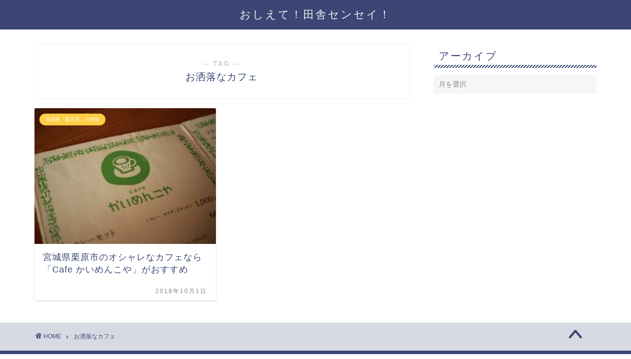

--- FILE ---
content_type: text/html; charset=UTF-8
request_url: https://inakasensei.com/tag/%E3%81%8A%E6%B4%92%E8%90%BD%E3%81%AA%E3%82%AB%E3%83%95%E3%82%A7
body_size: 8636
content:
<!DOCTYPE html><html lang="ja"><head prefix="og: http://ogp.me/ns# fb: http://ogp.me/ns/fb# article: http://ogp.me/ns/article#"><meta charset="utf-8"><meta http-equiv="X-UA-Compatible" content="IE=edge"><meta name="viewport" content="width=device-width, initial-scale=1"><meta property="og:type" content="blog"><meta property="og:title" content="お洒落なカフェタグの記事一覧｜おしえて！田舎センセイ！"><meta property="og:url" content="https://inakasensei.com/tag/%e3%81%8a%e6%b4%92%e8%90%bd%e3%81%aa%e3%82%ab%e3%83%95%e3%82%a7"><meta property="og:image" content="https://inakasensei.com/wp-content/uploads/2018/10/s-IMG_8582.jpg"><meta property="og:site_name" content="おしえて！田舎センセイ！"><meta property="fb:admins" content=""><meta name="twitter:card" content="summary"><meta name="twitter:site" content="@inakasensei"><link rel="canonical" href="https://inakasensei.com"><link media="all" href="https://inakasensei.com/wp-content/cache/autoptimize/css/autoptimize_f28d92fb496b76f6a24557c796f4b07e.css" rel="stylesheet"><title>【お洒落なカフェ】タグの記事一覧｜おしえて！田舎センセイ！</title><meta name='robots' content='max-image-preview:large' />  <script data-cfasync="false" data-pagespeed-no-defer>//
	var gtm4wp_datalayer_name = "dataLayer";
	var dataLayer = dataLayer || [];
//</script> <link rel='dns-prefetch' href='//cdnjs.cloudflare.com' /><link rel='dns-prefetch' href='//use.fontawesome.com' /><link rel="alternate" type="application/rss+xml" title="おしえて！田舎センセイ！ &raquo; フィード" href="https://inakasensei.com/feed" /><link rel="alternate" type="application/rss+xml" title="おしえて！田舎センセイ！ &raquo; コメントフィード" href="https://inakasensei.com/comments/feed" /><link rel="alternate" type="application/rss+xml" title="おしえて！田舎センセイ！ &raquo; お洒落なカフェ タグのフィード" href="https://inakasensei.com/tag/%e3%81%8a%e6%b4%92%e8%90%bd%e3%81%aa%e3%82%ab%e3%83%95%e3%82%a7/feed" /> <script type="text/javascript">window._wpemojiSettings = {"baseUrl":"https:\/\/s.w.org\/images\/core\/emoji\/15.0.3\/72x72\/","ext":".png","svgUrl":"https:\/\/s.w.org\/images\/core\/emoji\/15.0.3\/svg\/","svgExt":".svg","source":{"concatemoji":"https:\/\/inakasensei.com\/wp-includes\/js\/wp-emoji-release.min.js?ver=6.7.4"}};
/*! This file is auto-generated */
!function(i,n){var o,s,e;function c(e){try{var t={supportTests:e,timestamp:(new Date).valueOf()};sessionStorage.setItem(o,JSON.stringify(t))}catch(e){}}function p(e,t,n){e.clearRect(0,0,e.canvas.width,e.canvas.height),e.fillText(t,0,0);var t=new Uint32Array(e.getImageData(0,0,e.canvas.width,e.canvas.height).data),r=(e.clearRect(0,0,e.canvas.width,e.canvas.height),e.fillText(n,0,0),new Uint32Array(e.getImageData(0,0,e.canvas.width,e.canvas.height).data));return t.every(function(e,t){return e===r[t]})}function u(e,t,n){switch(t){case"flag":return n(e,"\ud83c\udff3\ufe0f\u200d\u26a7\ufe0f","\ud83c\udff3\ufe0f\u200b\u26a7\ufe0f")?!1:!n(e,"\ud83c\uddfa\ud83c\uddf3","\ud83c\uddfa\u200b\ud83c\uddf3")&&!n(e,"\ud83c\udff4\udb40\udc67\udb40\udc62\udb40\udc65\udb40\udc6e\udb40\udc67\udb40\udc7f","\ud83c\udff4\u200b\udb40\udc67\u200b\udb40\udc62\u200b\udb40\udc65\u200b\udb40\udc6e\u200b\udb40\udc67\u200b\udb40\udc7f");case"emoji":return!n(e,"\ud83d\udc26\u200d\u2b1b","\ud83d\udc26\u200b\u2b1b")}return!1}function f(e,t,n){var r="undefined"!=typeof WorkerGlobalScope&&self instanceof WorkerGlobalScope?new OffscreenCanvas(300,150):i.createElement("canvas"),a=r.getContext("2d",{willReadFrequently:!0}),o=(a.textBaseline="top",a.font="600 32px Arial",{});return e.forEach(function(e){o[e]=t(a,e,n)}),o}function t(e){var t=i.createElement("script");t.src=e,t.defer=!0,i.head.appendChild(t)}"undefined"!=typeof Promise&&(o="wpEmojiSettingsSupports",s=["flag","emoji"],n.supports={everything:!0,everythingExceptFlag:!0},e=new Promise(function(e){i.addEventListener("DOMContentLoaded",e,{once:!0})}),new Promise(function(t){var n=function(){try{var e=JSON.parse(sessionStorage.getItem(o));if("object"==typeof e&&"number"==typeof e.timestamp&&(new Date).valueOf()<e.timestamp+604800&&"object"==typeof e.supportTests)return e.supportTests}catch(e){}return null}();if(!n){if("undefined"!=typeof Worker&&"undefined"!=typeof OffscreenCanvas&&"undefined"!=typeof URL&&URL.createObjectURL&&"undefined"!=typeof Blob)try{var e="postMessage("+f.toString()+"("+[JSON.stringify(s),u.toString(),p.toString()].join(",")+"));",r=new Blob([e],{type:"text/javascript"}),a=new Worker(URL.createObjectURL(r),{name:"wpTestEmojiSupports"});return void(a.onmessage=function(e){c(n=e.data),a.terminate(),t(n)})}catch(e){}c(n=f(s,u,p))}t(n)}).then(function(e){for(var t in e)n.supports[t]=e[t],n.supports.everything=n.supports.everything&&n.supports[t],"flag"!==t&&(n.supports.everythingExceptFlag=n.supports.everythingExceptFlag&&n.supports[t]);n.supports.everythingExceptFlag=n.supports.everythingExceptFlag&&!n.supports.flag,n.DOMReady=!1,n.readyCallback=function(){n.DOMReady=!0}}).then(function(){return e}).then(function(){var e;n.supports.everything||(n.readyCallback(),(e=n.source||{}).concatemoji?t(e.concatemoji):e.wpemoji&&e.twemoji&&(t(e.twemoji),t(e.wpemoji)))}))}((window,document),window._wpemojiSettings);</script> <link rel='stylesheet' id='fontawesome-style-css' href='https://use.fontawesome.com/releases/v5.6.3/css/all.css?ver=6.7.4' type='text/css' media='all' /><link rel='stylesheet' id='swiper-style-css' href='https://cdnjs.cloudflare.com/ajax/libs/Swiper/4.0.7/css/swiper.min.css?ver=6.7.4' type='text/css' media='all' /> <script type="text/javascript" src="https://inakasensei.com/wp-includes/js/jquery/jquery.min.js?ver=3.7.1" id="jquery-core-js"></script> <link rel="https://api.w.org/" href="https://inakasensei.com/wp-json/" /><link rel="alternate" title="JSON" type="application/json" href="https://inakasensei.com/wp-json/wp/v2/tags/1746" />  <script data-cfasync="false" data-pagespeed-no-defer>//
	var dataLayer_content = {"pagePostType":"post","pagePostType2":"tag-post"};
	dataLayer.push( dataLayer_content );//</script> <script data-cfasync="false">//
(function(w,d,s,l,i){w[l]=w[l]||[];w[l].push({'gtm.start':
new Date().getTime(),event:'gtm.js'});var f=d.getElementsByTagName(s)[0],
j=d.createElement(s),dl=l!='dataLayer'?'&l='+l:'';j.async=true;j.src=
'//www.googletagmanager.com/gtm.'+'js?id='+i+dl;f.parentNode.insertBefore(j,f);
})(window,document,'script','dataLayer','GTM-PL984QS');//</script> <link rel="icon" href="https://inakasensei.com/wp-content/uploads/2025/02/cropped-mu-32x32.jpg" sizes="32x32" /><link rel="icon" href="https://inakasensei.com/wp-content/uploads/2025/02/cropped-mu-192x192.jpg" sizes="192x192" /><link rel="apple-touch-icon" href="https://inakasensei.com/wp-content/uploads/2025/02/cropped-mu-180x180.jpg" /><meta name="msapplication-TileImage" content="https://inakasensei.com/wp-content/uploads/2025/02/cropped-mu-270x270.jpg" /></head><body class="archive tag tag-1746" id="nofont-style"><div id="wrapper"><div id="scroll-content" class="animate"><div id="header-box" class="tn_on header-box animate"><div id="header" class="header-type2 header animate"><div id="site-info" class="ef"> <span class="tn-logo-size"><a href='https://inakasensei.com/' title='おしえて！田舎センセイ！' rel='home'>おしえて！田舎センセイ！</a></span></div></div></div><div class="clearfix"></div><div id="contents"><main id="main-contents" class="main-contents article_style1 animate" itemscope itemtype="https://schema.org/Blog"><section class="cps-post-box hentry"><header class="archive-post-header"> <span class="archive-title-sub ef">― TAG ―</span><h1 class="archive-title entry-title" itemprop="headline">お洒落なカフェ</h1><div class="cps-post-meta vcard"> <span class="writer fn" itemprop="author" itemscope itemtype="https://schema.org/Person"><span itemprop="name">sensei117</span></span></div></header></section><section class="entry-content archive-box"><div class="toppost-list-box-simple"><div class="post-list-mag"><article class="post-list-item" itemscope itemtype="https://schema.org/BlogPosting"> <a class="post-list-link" rel="bookmark" href="https://inakasensei.com/kurihara-cafe-kaimenkoya" itemprop='mainEntityOfPage'><div class="post-list-inner"><div class="post-list-thumb" itemprop="image" itemscope itemtype="https://schema.org/ImageObject"> <img src="https://inakasensei.com/wp-content/uploads/2018/10/s-IMG_8581-320x240.jpg" class="attachment-small_size size-small_size wp-post-image" alt="Cafe かいめんこや" width ="368" height ="207" decoding="async" fetchpriority="high" /><meta itemprop="url" content="https://inakasensei.com/wp-content/uploads/2018/10/s-IMG_8581-320x240.jpg"><meta itemprop="width" content="640"><meta itemprop="height" content="360"></div><div class="post-list-meta vcard"> <span class="post-list-cat category-miyagi" style="background-color:!important;" itemprop="keywords">宮城県「栗原市」の情報</span><h2 class="post-list-title entry-title" itemprop="headline">宮城県栗原市のオシャレなカフェなら「Cafe かいめんこや」がおすすめ</h2> <span class="post-list-date date updated ef" itemprop="datePublished dateModified" datetime="2018-10-01" content="2018-10-01">2018年10月1日</span> <span class="writer fn" itemprop="author" itemscope itemtype="https://schema.org/Person"><span itemprop="name">sensei117</span></span><div class="post-list-publisher" itemprop="publisher" itemscope itemtype="https://schema.org/Organization"> <span itemprop="logo" itemscope itemtype="https://schema.org/ImageObject"> <span itemprop="url"></span> </span> <span itemprop="name">おしえて！田舎センセイ！</span></div></div></div> </a></article><section class="pager-top"></section></div></div></section></main><div id="sidebar" class="sideber sidebar_style3 animate" role="complementary" itemscope itemtype="https://schema.org/WPSideBar"><div id="archives-2" class="widget widget_archive"><div class="widgettitle ef">アーカイブ</div> <label class="screen-reader-text" for="archives-dropdown-2">アーカイブ</label> <select id="archives-dropdown-2" name="archive-dropdown"><option value="">月を選択</option><option value='https://inakasensei.com/2024/12'> 2024年12月</option><option value='https://inakasensei.com/2024/11'> 2024年11月</option><option value='https://inakasensei.com/2024/10'> 2024年10月</option><option value='https://inakasensei.com/2024/09'> 2024年9月</option><option value='https://inakasensei.com/2024/08'> 2024年8月</option><option value='https://inakasensei.com/2024/07'> 2024年7月</option><option value='https://inakasensei.com/2024/06'> 2024年6月</option><option value='https://inakasensei.com/2024/05'> 2024年5月</option><option value='https://inakasensei.com/2024/04'> 2024年4月</option><option value='https://inakasensei.com/2024/03'> 2024年3月</option><option value='https://inakasensei.com/2024/02'> 2024年2月</option><option value='https://inakasensei.com/2023/05'> 2023年5月</option><option value='https://inakasensei.com/2023/04'> 2023年4月</option><option value='https://inakasensei.com/2023/03'> 2023年3月</option><option value='https://inakasensei.com/2022/11'> 2022年11月</option><option value='https://inakasensei.com/2022/10'> 2022年10月</option><option value='https://inakasensei.com/2022/09'> 2022年9月</option><option value='https://inakasensei.com/2022/08'> 2022年8月</option><option value='https://inakasensei.com/2022/06'> 2022年6月</option><option value='https://inakasensei.com/2022/05'> 2022年5月</option><option value='https://inakasensei.com/2022/01'> 2022年1月</option><option value='https://inakasensei.com/2021/11'> 2021年11月</option><option value='https://inakasensei.com/2021/06'> 2021年6月</option><option value='https://inakasensei.com/2021/05'> 2021年5月</option><option value='https://inakasensei.com/2021/04'> 2021年4月</option><option value='https://inakasensei.com/2021/03'> 2021年3月</option><option value='https://inakasensei.com/2021/01'> 2021年1月</option><option value='https://inakasensei.com/2020/12'> 2020年12月</option><option value='https://inakasensei.com/2020/11'> 2020年11月</option><option value='https://inakasensei.com/2020/10'> 2020年10月</option><option value='https://inakasensei.com/2020/09'> 2020年9月</option><option value='https://inakasensei.com/2020/08'> 2020年8月</option><option value='https://inakasensei.com/2020/07'> 2020年7月</option><option value='https://inakasensei.com/2020/06'> 2020年6月</option><option value='https://inakasensei.com/2020/05'> 2020年5月</option><option value='https://inakasensei.com/2020/04'> 2020年4月</option><option value='https://inakasensei.com/2020/03'> 2020年3月</option><option value='https://inakasensei.com/2020/02'> 2020年2月</option><option value='https://inakasensei.com/2020/01'> 2020年1月</option><option value='https://inakasensei.com/2019/12'> 2019年12月</option><option value='https://inakasensei.com/2019/11'> 2019年11月</option><option value='https://inakasensei.com/2019/10'> 2019年10月</option><option value='https://inakasensei.com/2019/09'> 2019年9月</option><option value='https://inakasensei.com/2019/08'> 2019年8月</option><option value='https://inakasensei.com/2019/07'> 2019年7月</option><option value='https://inakasensei.com/2019/06'> 2019年6月</option><option value='https://inakasensei.com/2019/05'> 2019年5月</option><option value='https://inakasensei.com/2019/04'> 2019年4月</option><option value='https://inakasensei.com/2019/03'> 2019年3月</option><option value='https://inakasensei.com/2019/02'> 2019年2月</option><option value='https://inakasensei.com/2019/01'> 2019年1月</option><option value='https://inakasensei.com/2018/12'> 2018年12月</option><option value='https://inakasensei.com/2018/11'> 2018年11月</option><option value='https://inakasensei.com/2018/10'> 2018年10月</option><option value='https://inakasensei.com/2018/09'> 2018年9月</option><option value='https://inakasensei.com/2018/08'> 2018年8月</option><option value='https://inakasensei.com/2018/07'> 2018年7月</option><option value='https://inakasensei.com/2018/06'> 2018年6月</option><option value='https://inakasensei.com/2018/05'> 2018年5月</option><option value='https://inakasensei.com/2018/04'> 2018年4月</option><option value='https://inakasensei.com/2018/03'> 2018年3月</option><option value='https://inakasensei.com/2018/02'> 2018年2月</option><option value='https://inakasensei.com/2018/01'> 2018年1月</option><option value='https://inakasensei.com/2017/12'> 2017年12月</option><option value='https://inakasensei.com/2017/11'> 2017年11月</option><option value='https://inakasensei.com/2017/10'> 2017年10月</option><option value='https://inakasensei.com/2017/09'> 2017年9月</option><option value='https://inakasensei.com/2017/08'> 2017年8月</option> </select> <script type="text/javascript">(function() {
	var dropdown = document.getElementById( "archives-dropdown-2" );
	function onSelectChange() {
		if ( dropdown.options[ dropdown.selectedIndex ].value !== '' ) {
			document.location.href = this.options[ this.selectedIndex ].value;
		}
	}
	dropdown.onchange = onSelectChange;
})();</script> </div></div></div><div class="clearfix"></div><div id="breadcrumb" class="footer_type1"><ul itemscope itemtype="https://schema.org/BreadcrumbList"><div class="page-top-footer"><a class="totop"><i class="jic jin-ifont-arrowtop"></i></a></div><li itemprop="itemListElement" itemscope itemtype="https://schema.org/ListItem"> <a href="https://inakasensei.com/" itemid="https://inakasensei.com/" itemscope itemtype="https://schema.org/Thing" itemprop="item"> <i class="jic jin-ifont-home space-i" aria-hidden="true"></i><span itemprop="name">HOME</span> </a><meta itemprop="position" content="1"></li><li itemprop="itemListElement" itemscope itemtype="https://schema.org/ListItem"><i class="jic jin-ifont-arrow space" aria-hidden="true"></i><span itemprop="name">お洒落なカフェ</span><meta itemprop="position" content="2"></li></ul></div><footer role="contentinfo" itemscope itemtype="https://schema.org/WPFooter"><div id="footer-widget-area" class="footer_style1 footer_type1"><div id="footer-widget-box"><div id="footer-widget-left"></div><div id="footer-widget-center-box"><div id="footer-widget-center1"></div><div id="footer-widget-center2"></div></div><div id="footer-widget-right"><div id="pages-2" class="footer-widget widget_pages"><div class="widgettitle ef">当サイトについて</div><ul><li class="page_item page-item-5"><a href="https://inakasensei.com/profile">サイト管理人と登場キャラクターについて</a></li><li class="page_item page-item-7"><a href="https://inakasensei.com/privacy">プライバシーポリシー</a></li><li class="page_item page-item-8"><a href="https://inakasensei.com/law">特定商取引法に基づく表記</a></li></ul></div><div id="categories-2" class="footer-widget widget_categories"><div class="widgettitle ef">カテゴリー</div><ul><li class="cat-item cat-item-1379"><a href="https://inakasensei.com/category/diy%e3%83%bb%e3%82%82%e3%81%ae%e3%81%a5%e3%81%8f%e3%82%8a">DIY・ものづくり</a></li><li class="cat-item cat-item-1513"><a href="https://inakasensei.com/category/osusume-nougu">おすすめの農具＆機器</a></li><li class="cat-item cat-item-1407"><a href="https://inakasensei.com/category/%e3%82%ac%e3%83%bc%e3%83%87%e3%83%8b%e3%83%b3%e3%82%b0%e3%83%bb%e5%9c%92%e8%8a%b8">ガーデニング・園芸</a></li><li class="cat-item cat-item-2386"><a href="https://inakasensei.com/category/%e3%83%a1%e3%83%80%e3%82%ab">メダカ</a></li><li class="cat-item cat-item-1230"><a href="https://inakasensei.com/category/%e5%81%a5%e5%ba%b7">健康</a><ul class='children'><li class="cat-item cat-item-1231"><a href="https://inakasensei.com/category/%e5%81%a5%e5%ba%b7/%e8%96%ac">薬</a></li></ul></li><li class="cat-item cat-item-1367"><a href="https://inakasensei.com/category/caudex">塊根植物(コーデックス)</a></li><li class="cat-item cat-item-471"><a href="https://inakasensei.com/category/miyagi">宮城県「栗原市」の情報</a></li><li class="cat-item cat-item-68"><a href="https://inakasensei.com/category/%e6%9a%ae%e3%82%89%e3%81%97">暮らし</a><ul class='children'><li class="cat-item cat-item-2374"><a href="https://inakasensei.com/category/%e6%9a%ae%e3%82%89%e3%81%97/%e5%ad%90%e8%82%b2%e3%81%a6%e3%83%bb%e8%82%b2%e5%85%90">子育て・育児</a></li><li class="cat-item cat-item-435"><a href="https://inakasensei.com/category/%e6%9a%ae%e3%82%89%e3%81%97/seibutsu">生き物について</a></li><li class="cat-item cat-item-373"><a href="https://inakasensei.com/category/%e6%9a%ae%e3%82%89%e3%81%97/%e7%a7%bb%e4%bd%8f">移住</a></li></ul></li><li class="cat-item cat-item-1"><a href="https://inakasensei.com/category/%e6%9c%aa%e5%88%86%e9%a1%9e">未分類</a></li><li class="cat-item cat-item-113"><a href="https://inakasensei.com/category/%e6%a4%8d%e7%89%a9%ef%bd%9c%e4%bd%9c%e7%89%a9">植物｜作物</a><ul class='children'><li class="cat-item cat-item-171"><a href="https://inakasensei.com/category/%e6%a4%8d%e7%89%a9%ef%bd%9c%e4%bd%9c%e7%89%a9/%e4%bd%9c%e7%89%a9">作物</a></li><li class="cat-item cat-item-409"><a href="https://inakasensei.com/category/%e6%a4%8d%e7%89%a9%ef%bd%9c%e4%bd%9c%e7%89%a9/%e5%9c%9f%e3%83%bb%e5%9c%9f%e5%a3%8c%e6%94%b9%e8%89%af%e8%b3%87%e6%9d%90">土・土壌改良資材</a></li><li class="cat-item cat-item-1120"><a href="https://inakasensei.com/category/%e6%a4%8d%e7%89%a9%ef%bd%9c%e4%bd%9c%e7%89%a9/%e5%b1%b1%e8%8f%9c">山菜</a></li><li class="cat-item cat-item-114"><a href="https://inakasensei.com/category/%e6%a4%8d%e7%89%a9%ef%bd%9c%e4%bd%9c%e7%89%a9/%e6%a4%8d%e7%89%a9">植物</a></li><li class="cat-item cat-item-1255"><a href="https://inakasensei.com/category/%e6%a4%8d%e7%89%a9%ef%bd%9c%e4%bd%9c%e7%89%a9/%e8%a6%b3%e8%91%89%e6%a4%8d%e7%89%a9">観葉植物</a></li></ul></li><li class="cat-item cat-item-1849"><a href="https://inakasensei.com/category/mamechishiki">田舎センセイの豆知識</a></li><li class="cat-item cat-item-1514"><a href="https://inakasensei.com/category/inaka-life">田舎ライフ</a></li><li class="cat-item cat-item-1511"><a href="https://inakasensei.com/category/essay">田舎暮らしエッセイ</a></li><li class="cat-item cat-item-3"><a href="https://inakasensei.com/category/gaichuu-gaizyuu">病害虫 | 害獣対策</a><ul class='children'><li class="cat-item cat-item-6"><a href="https://inakasensei.com/category/gaichuu-gaizyuu/gaizyuu">害獣について</a><ul class='children'><li class="cat-item cat-item-459"><a href="https://inakasensei.com/category/gaichuu-gaizyuu/gaizyuu/araiguma-kuzyohouhou">アライグマの駆除方法と対策</a></li><li class="cat-item cat-item-458"><a href="https://inakasensei.com/category/gaichuu-gaizyuu/gaizyuu/koumori-kuzyohouhou">コウモリの駆除方法と対策</a></li><li class="cat-item cat-item-456"><a href="https://inakasensei.com/category/gaichuu-gaizyuu/gaizyuu/nezumi-kuzyohuohou">ネズミの駆除方法と対策</a></li><li class="cat-item cat-item-457"><a href="https://inakasensei.com/category/gaichuu-gaizyuu/gaizyuu/hakubishin-kuzyohouhou">ハクビシンの駆除方法と対策</a></li><li class="cat-item cat-item-460"><a href="https://inakasensei.com/category/gaichuu-gaizyuu/gaizyuu/mogura-kuzyohouhou">モグラの駆除方法と対策</a></li><li class="cat-item cat-item-1922"><a href="https://inakasensei.com/category/gaichuu-gaizyuu/gaizyuu/%e9%87%8e%e8%89%af%e7%8c%ab%e8%a2%ab%e5%ae%b3%e3%81%a8%e5%af%be%e7%ad%96">野良猫被害と対策</a></li></ul></li><li class="cat-item cat-item-5"><a href="https://inakasensei.com/category/gaichuu-gaizyuu/gaichuu">虫・害虫について</a><ul class='children'><li class="cat-item cat-item-511"><a href="https://inakasensei.com/category/gaichuu-gaizyuu/gaichuu/%e3%83%80%e3%83%8b%e3%81%ae%e9%a7%86%e9%99%a4%e6%96%b9%e6%b3%95%e3%81%a8%e5%af%be%e7%ad%96">ダニの駆除方法と対策</a><ul class='children'><li class="cat-item cat-item-2223"><a href="https://inakasensei.com/category/gaichuu-gaizyuu/gaichuu/%e3%83%80%e3%83%8b%e3%81%ae%e9%a7%86%e9%99%a4%e6%96%b9%e6%b3%95%e3%81%a8%e5%af%be%e7%ad%96/%e3%83%80%e3%83%8b%e6%8d%95%e3%82%8a%e3%83%ad%e3%83%9c">ダニ捕りロボ</a></li></ul></li></ul></li><li class="cat-item cat-item-1457"><a href="https://inakasensei.com/category/gaichuu-gaizyuu/%e8%be%b2%e4%bd%9c%e7%89%a9%e3%83%bb%e6%9e%9c%e6%a8%b9%e3%83%bb%e6%a4%8d%e7%89%a9%e3%81%ae%e7%97%85%e6%b0%97">農作物・果樹・植物の病気</a></li></ul></li><li class="cat-item cat-item-4"><a href="https://inakasensei.com/category/nougu-nouki">農具 | 農業機械</a><ul class='children'><li class="cat-item cat-item-382"><a href="https://inakasensei.com/category/nougu-nouki/%e4%b8%ad%e5%8f%a4%e8%be%b2%e6%a9%9f%e5%85%b7%e8%b2%b7%e5%8f%96">中古農機具買取</a><ul class='children'><li class="cat-item cat-item-462"><a href="https://inakasensei.com/category/nougu-nouki/%e4%b8%ad%e5%8f%a4%e8%be%b2%e6%a9%9f%e5%85%b7%e8%b2%b7%e5%8f%96/noukigu-uritai-osusume">農機具を売りたい人にお得な情報</a></li><li class="cat-item cat-item-461"><a href="https://inakasensei.com/category/nougu-nouki/%e4%b8%ad%e5%8f%a4%e8%be%b2%e6%a9%9f%e5%85%b7%e8%b2%b7%e5%8f%96/chuukonoukigu-kaitori-47">都道府県別の農機具買取情報</a></li></ul></li><li class="cat-item cat-item-88"><a href="https://inakasensei.com/category/nougu-nouki/%e8%96%ac%e5%89%a4%e3%83%bb%e8%96%ac%e5%93%81">薬剤・薬品</a></li><li class="cat-item cat-item-7"><a href="https://inakasensei.com/category/nougu-nouki/nougu">農具</a></li></ul></li><li class="cat-item cat-item-1512"><a href="https://inakasensei.com/category/know-how">農業知識・ノウハウ</a><ul class='children'><li class="cat-item cat-item-1798"><a href="https://inakasensei.com/category/know-how/zassou-zyosou">雑草・除草</a></li></ul></li><li class="cat-item cat-item-1983"><a href="https://inakasensei.com/category/%e9%81%8b%e5%8b%95">運動</a><ul class='children'><li class="cat-item cat-item-1984"><a href="https://inakasensei.com/category/%e9%81%8b%e5%8b%95/%e3%83%9c%e3%83%ab%e3%83%80%e3%83%aa%e3%83%b3%e3%82%b0">ボルダリング</a></li></ul></li></ul></div><div id="search-2" class="footer-widget widget_search"><div class="widgettitle ef">サイト内記事検索</div><form class="search-box" role="search" method="get" id="searchform" action="https://inakasensei.com/"> <input type="search" placeholder="" class="text search-text" value="" name="s" id="s"> <input type="submit" id="searchsubmit" value="&#xe931;"></form></div></div></div></div><div class="footersen"></div><div class="clearfix"></div><div id="footer-box"><div class="footer-inner"> <span id="privacy"><a href="https://inakasensei.com/privacy">プライバシーポリシー</a></span> <span id="law"><a href="https://inakasensei.com/law">免責事項</a></span> <span id="copyright" itemprop="copyrightHolder"><i class="jic jin-ifont-copyright" aria-hidden="true"></i>2017–2026&nbsp;&nbsp;おしえて！田舎センセイ！</span></div></div><div class="clearfix"></div></footer></div></div> <noscript><iframe src="https://www.googletagmanager.com/ns.html?id=GTM-PL984QS"
height="0" width="0" style="display:none;visibility:hidden"></iframe></noscript> <noscript><style>.lazyload{display:none;}</style></noscript><script data-noptimize="1">window.lazySizesConfig=window.lazySizesConfig||{};window.lazySizesConfig.loadMode=1;</script><script async data-noptimize="1" src='https://inakasensei.com/wp-content/plugins/autoptimize/classes/external/js/lazysizes.min.js?ao_version=3.1.13'></script><script type="text/javascript" src="https://inakasensei.com/wp-includes/js/dist/hooks.min.js?ver=4d63a3d491d11ffd8ac6" id="wp-hooks-js"></script> <script type="text/javascript" src="https://inakasensei.com/wp-includes/js/dist/i18n.min.js?ver=5e580eb46a90c2b997e6" id="wp-i18n-js"></script> <script type="text/javascript" id="wp-i18n-js-after">wp.i18n.setLocaleData( { 'text direction\u0004ltr': [ 'ltr' ] } );</script> <script type="text/javascript" id="contact-form-7-js-translations">( function( domain, translations ) {
	var localeData = translations.locale_data[ domain ] || translations.locale_data.messages;
	localeData[""].domain = domain;
	wp.i18n.setLocaleData( localeData, domain );
} )( "contact-form-7", {"translation-revision-date":"2025-08-05 08:50:03+0000","generator":"GlotPress\/4.0.1","domain":"messages","locale_data":{"messages":{"":{"domain":"messages","plural-forms":"nplurals=1; plural=0;","lang":"ja_JP"},"This contact form is placed in the wrong place.":["\u3053\u306e\u30b3\u30f3\u30bf\u30af\u30c8\u30d5\u30a9\u30fc\u30e0\u306f\u9593\u9055\u3063\u305f\u4f4d\u7f6e\u306b\u7f6e\u304b\u308c\u3066\u3044\u307e\u3059\u3002"],"Error:":["\u30a8\u30e9\u30fc:"]}},"comment":{"reference":"includes\/js\/index.js"}} );</script> <script type="text/javascript" id="contact-form-7-js-before">var wpcf7 = {
    "api": {
        "root": "https:\/\/inakasensei.com\/wp-json\/",
        "namespace": "contact-form-7\/v1"
    }
};</script> <script type="text/javascript" src="https://cdnjs.cloudflare.com/ajax/libs/Swiper/4.0.7/js/swiper.min.js?ver=6.7.4" id="cps-swiper-js"></script> <script type="text/javascript" src="https://use.fontawesome.com/releases/v5.6.3/js/all.js?ver=6.7.4" id="fontowesome5-js"></script> <script>var mySwiper = new Swiper ('.swiper-container', {
		// Optional parameters
		loop: true,
		slidesPerView: 5,
		spaceBetween: 15,
		autoplay: {
			delay: 2700,
		},
		// If we need pagination
		pagination: {
			el: '.swiper-pagination',
		},

		// Navigation arrows
		navigation: {
			nextEl: '.swiper-button-next',
			prevEl: '.swiper-button-prev',
		},

		// And if we need scrollbar
		scrollbar: {
			el: '.swiper-scrollbar',
		},
		breakpoints: {
              1024: {
				slidesPerView: 4,
				spaceBetween: 15,
			},
              767: {
				slidesPerView: 2,
				spaceBetween: 10,
				centeredSlides : true,
				autoplay: {
					delay: 4200,
				},
			}
        }
	});
	
	var mySwiper2 = new Swiper ('.swiper-container2', {
	// Optional parameters
		loop: true,
		slidesPerView: 3,
		spaceBetween: 17,
		centeredSlides : true,
		autoplay: {
			delay: 4000,
		},

		// If we need pagination
		pagination: {
			el: '.swiper-pagination',
		},

		// Navigation arrows
		navigation: {
			nextEl: '.swiper-button-next',
			prevEl: '.swiper-button-prev',
		},

		// And if we need scrollbar
		scrollbar: {
			el: '.swiper-scrollbar',
		},

		breakpoints: {
			767: {
				slidesPerView: 2,
				spaceBetween: 10,
				centeredSlides : true,
				autoplay: {
					delay: 4200,
				},
			}
		}
	});</script> <div id="page-top"> <a class="totop"><i class="jic jin-ifont-arrowtop"></i></a></div> <script defer src="https://inakasensei.com/wp-content/cache/autoptimize/js/autoptimize_4804571bfbc38baf757a3ad7aa6a3d1e.js"></script></body></html>